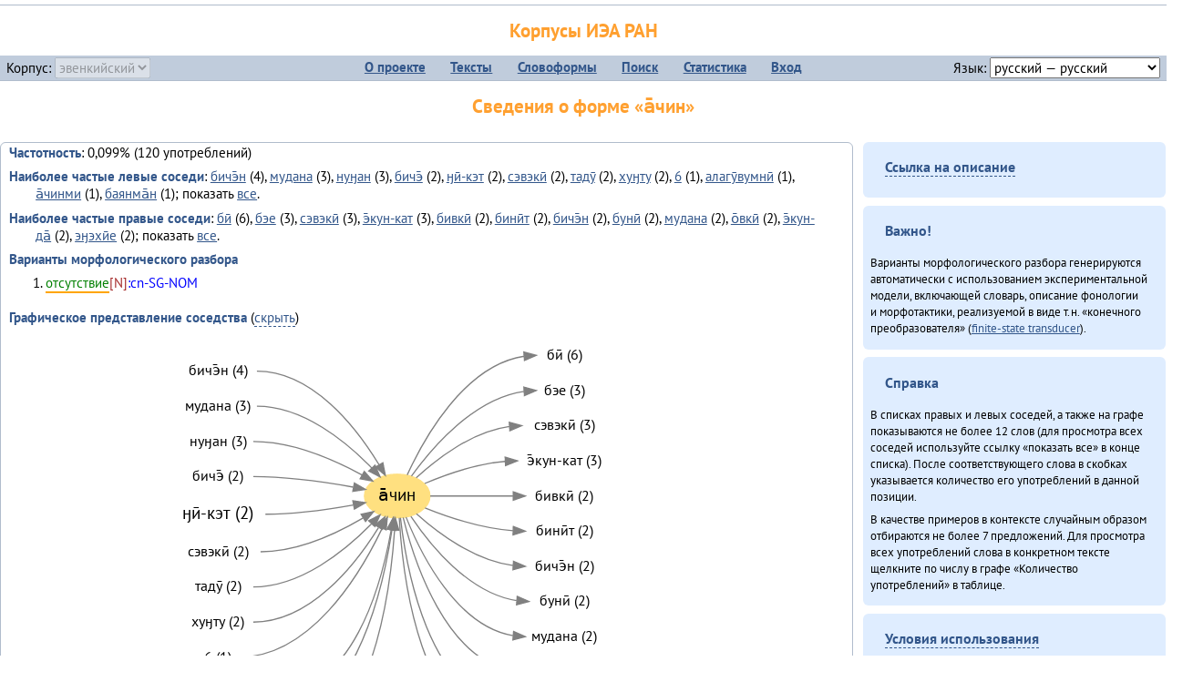

--- FILE ---
content_type: text/html; charset=UTF-8
request_url: https://corpora.iea.ras.ru/corpora/describe_word.php?lang_code=evn&wf_kind=normalised&word=%D0%B0%CC%84%D1%87%D0%B8%D0%BD&b=r&prev=%D3%88%D0%B8%CC%84-%D0%BA%D1%8D%D1%82
body_size: 37678
content:

<!DOCTYPE html>
<html>
<head>
	<meta name="Content-Type" content="text/html; charset=utf-8">
	<title>Корпусы ИЭА&nbsp;РАН — Сведения о форме «а̄чин»</title>
	<!--base href="/corpora/"-->
	<link rel="icon" type="image/png" href="images/favicon.ico">
	<link rel="stylesheet" type="text/css" href="style/jquery-ui/smoothness/jquery-ui.css">
	<link rel="stylesheet" type="text/css" href="style/fonts.css">
	<link rel="stylesheet" type="text/css" href="style/main.css">
	<link rel="stylesheet" type="text/css" href="style/menu.css">
	<link rel="stylesheet" type="text/css" href="style/tables.css">
	<script type="text/javascript" language="javascript" src="javascript/jquery.js"></script>
	<script type="text/javascript" language="javascript" src="javascript/jquery.easing.js"></script>
	<script type="text/javascript" language="javascript" src="javascript/jquery-ui.js"></script>
	<script type="text/javascript" language="javascript" src="javascript/functions.js"></script>
</head>
<body>
<!--Начало видимой страницы-->
<div id="header"><h1><a style="color: inherit; text-decoration: none;" href="./" title="Переход к начальной странице">Корпусы ИЭА&nbsp;РАН</a></h1>
<table id="menu">
<tr>
	<td style="width: 22%; padding-left: 0.5em; text-align: left;">Корпус:&nbsp;<form style="display: inline;" action="/corpora/describe_word.php" method="post"><select name="lang_code" onchange="submit();" disabled><option value="yrk">ненецкий</option><option value="atv">телеутский</option><option value="cjs">шорский</option><option value="evn" selected>эвенкийский</option></select></form></td>
	<td>
	<!--Содержимое выпадающих меню-->
	<ul>
		<li><a href="./">О&nbsp;проекте</a><ul>
			<li><a href="structure.php">Структура&nbsp;корпуса</a></li>
			<li><a href="news.php">Новости</a></li>
			<li><a href="authors.php">Об&nbsp;авторах</a></li>
		</ul></li>
		<li><a href="texts.php">Тексты</a></li>
		<li><a href="wordforms.php">Словоформы</a><ul>
					<li><a href="compare.php">сравнение списков</a></li>
					<li><a href="concordance.php">конкорданс</a></li>
		</ul></li>
		<li><a href="search.php">Поиск</a><ul>
			<li><a href="search_lexgram.php">лексико-грамматический</a></li>
			<li><a href="compare_texts.php">пар предложений</a></li>
		</ul></li>
		<li><a href="statistics.php">Статистика</a></li>
		<li><!--Вход для администраторов--><a href="login.php?return=/corpora/describe_word.php?lang_code=evn&amp;wf_kind=normalised&amp;word=%D0%B0%CC%84%D1%87%D0%B8%D0%BD&amp;b=r&amp;prev=%D3%88%D0%B8%CC%84-%D0%BA%D1%8D%D1%82">Вход</a></li>
	</ul></td>
	<td style="width: 22%; padding-right: 0.5em; text-align: right;">Язык:&nbsp;<form style="display: inline;" action="/corpora/describe_word.php" method="post"><select name="iface_lang" onchange="submit();"><option value="eng">английский — English</option><option value="rus" selected>русский — русский</option><option value="yrk">ненецкий — ненэця’ вада</option></select></form></td>
</tr>
</table>
<h1>Сведения о форме «а̄чин»</h1></div><div id="main">
	<div class="text_block">
<p class="desc_item"><strong>Частотность</strong>: 0,099% (120&nbsp;употреблений)</p><p class="desc_item"><strong>Наиболее частые левые соседи</strong>: <a href="describe_word.php?lang_code=evn&wf_kind=normalised&word=%D0%B1%D0%B8%D1%87%D1%8D%CC%84%D0%BD&b=l&prev=%D0%B0%CC%84%D1%87%D0%B8%D0%BD" title="Сведения о слове (в этом окне)">бичэ̄н</a>&nbsp;(4), <a href="describe_word.php?lang_code=evn&wf_kind=normalised&word=%D0%BC%D1%83%D0%B4%D0%B0%D0%BD%D0%B0&b=l&prev=%D0%B0%CC%84%D1%87%D0%B8%D0%BD" title="Сведения о слове (в этом окне)">мудана</a>&nbsp;(3), <a href="describe_word.php?lang_code=evn&wf_kind=normalised&word=%D0%BD%D1%83%D3%88%D0%B0%D0%BD&b=l&prev=%D0%B0%CC%84%D1%87%D0%B8%D0%BD" title="Сведения о слове (в этом окне)">нуӈан</a>&nbsp;(3), <a href="describe_word.php?lang_code=evn&wf_kind=normalised&word=%D0%B1%D0%B8%D1%87%D1%8D%CC%84&b=l&prev=%D0%B0%CC%84%D1%87%D0%B8%D0%BD" title="Сведения о слове (в этом окне)">бичэ̄</a>&nbsp;(2), <a href="describe_word.php?lang_code=evn&wf_kind=normalised&word=%D3%88%D0%B8%CC%84-%D0%BA%D1%8D%D1%82&b=l&prev=%D0%B0%CC%84%D1%87%D0%B8%D0%BD" title="Сведения о слове (в этом окне)">ӈӣ-кэт</a>&nbsp;(2), <a href="describe_word.php?lang_code=evn&wf_kind=normalised&word=%D1%81%D1%8D%D0%B2%D1%8D%D0%BA%D0%B8%CC%84&b=l&prev=%D0%B0%CC%84%D1%87%D0%B8%D0%BD" title="Сведения о слове (в этом окне)">сэвэкӣ</a>&nbsp;(2), <a href="describe_word.php?lang_code=evn&wf_kind=normalised&word=%D1%82%D0%B0%D0%B4%D1%83%CC%84&b=l&prev=%D0%B0%CC%84%D1%87%D0%B8%D0%BD" title="Сведения о слове (в этом окне)">тадӯ</a>&nbsp;(2), <a href="describe_word.php?lang_code=evn&wf_kind=normalised&word=%D1%85%D1%83%D3%88%D1%82%D1%83&b=l&prev=%D0%B0%CC%84%D1%87%D0%B8%D0%BD" title="Сведения о слове (в этом окне)">хуӈту</a>&nbsp;(2), <a href="describe_word.php?lang_code=evn&wf_kind=normalised&word=6&b=l&prev=%D0%B0%CC%84%D1%87%D0%B8%D0%BD" title="Сведения о слове (в этом окне)">6</a>&nbsp;(1), <a href="describe_word.php?lang_code=evn&wf_kind=normalised&word=%D0%B0%D0%BB%D0%B0%D0%B3%D1%83%CC%84%D0%B2%D1%83%D0%BC%D0%BD%D0%B8%CC%84&b=l&prev=%D0%B0%CC%84%D1%87%D0%B8%D0%BD" title="Сведения о слове (в этом окне)">алагӯвумнӣ</a>&nbsp;(1), <a href="describe_word.php?lang_code=evn&wf_kind=normalised&word=%D0%B0%CC%84%D1%87%D0%B8%D0%BD%D0%BC%D0%B8&b=l&prev=%D0%B0%CC%84%D1%87%D0%B8%D0%BD" title="Сведения о слове (в этом окне)">а̄чинми</a>&nbsp;(1), <a href="describe_word.php?lang_code=evn&wf_kind=normalised&word=%D0%B1%D0%B0%D1%8F%D0%BD%D0%BC%D0%B0%CC%84%D0%BD&b=l&prev=%D0%B0%CC%84%D1%87%D0%B8%D0%BD" title="Сведения о слове (в этом окне)">баянма̄н</a>&nbsp;(1); показать <a href="neighbours.php?dist=-1&rl=-1&limit=1&text0=0&word=%D0%B0%CC%84%D1%87%D0%B8%D0%BD" target="_blank" title="В новом окне">все</a>.</p><p class="desc_item"><strong>Наиболее частые правые соседи</strong>: <a href="describe_word.php?lang_code=evn&wf_kind=normalised&word=%D0%B1%D0%B8%CC%84&b=r&prev=%D0%B0%CC%84%D1%87%D0%B8%D0%BD" title="Сведения о слове (в этом окне)">бӣ</a>&nbsp;(6), <a href="describe_word.php?lang_code=evn&wf_kind=normalised&word=%D0%B1%D1%8D%D0%B5&b=r&prev=%D0%B0%CC%84%D1%87%D0%B8%D0%BD" title="Сведения о слове (в этом окне)">бэе</a>&nbsp;(3), <a href="describe_word.php?lang_code=evn&wf_kind=normalised&word=%D1%81%D1%8D%D0%B2%D1%8D%D0%BA%D0%B8%CC%84&b=r&prev=%D0%B0%CC%84%D1%87%D0%B8%D0%BD" title="Сведения о слове (в этом окне)">сэвэкӣ</a>&nbsp;(3), <a href="describe_word.php?lang_code=evn&wf_kind=normalised&word=%D1%8D%CC%84%D0%BA%D1%83%D0%BD-%D0%BA%D0%B0%D1%82&b=r&prev=%D0%B0%CC%84%D1%87%D0%B8%D0%BD" title="Сведения о слове (в этом окне)">э̄кун-кат</a>&nbsp;(3), <a href="describe_word.php?lang_code=evn&wf_kind=normalised&word=%D0%B1%D0%B8%D0%B2%D0%BA%D0%B8%CC%84&b=r&prev=%D0%B0%CC%84%D1%87%D0%B8%D0%BD" title="Сведения о слове (в этом окне)">бивкӣ</a>&nbsp;(2), <a href="describe_word.php?lang_code=evn&wf_kind=normalised&word=%D0%B1%D0%B8%D0%BD%D0%B8%CC%84%D1%82&b=r&prev=%D0%B0%CC%84%D1%87%D0%B8%D0%BD" title="Сведения о слове (в этом окне)">бинӣт</a>&nbsp;(2), <a href="describe_word.php?lang_code=evn&wf_kind=normalised&word=%D0%B1%D0%B8%D1%87%D1%8D%CC%84%D0%BD&b=r&prev=%D0%B0%CC%84%D1%87%D0%B8%D0%BD" title="Сведения о слове (в этом окне)">бичэ̄н</a>&nbsp;(2), <a href="describe_word.php?lang_code=evn&wf_kind=normalised&word=%D0%B1%D1%83%D0%BD%D0%B8%CC%84&b=r&prev=%D0%B0%CC%84%D1%87%D0%B8%D0%BD" title="Сведения о слове (в этом окне)">бунӣ</a>&nbsp;(2), <a href="describe_word.php?lang_code=evn&wf_kind=normalised&word=%D0%BC%D1%83%D0%B4%D0%B0%D0%BD%D0%B0&b=r&prev=%D0%B0%CC%84%D1%87%D0%B8%D0%BD" title="Сведения о слове (в этом окне)">мудана</a>&nbsp;(2), <a href="describe_word.php?lang_code=evn&wf_kind=normalised&word=%D0%BE%CC%84%D0%B2%D0%BA%D0%B8%CC%84&b=r&prev=%D0%B0%CC%84%D1%87%D0%B8%D0%BD" title="Сведения о слове (в этом окне)">о̄вкӣ</a>&nbsp;(2), <a href="describe_word.php?lang_code=evn&wf_kind=normalised&word=%D1%8D%CC%84%D0%BA%D1%83%D0%BD-%D0%B4%D0%B0%CC%84&b=r&prev=%D0%B0%CC%84%D1%87%D0%B8%D0%BD" title="Сведения о слове (в этом окне)">э̄кун-да̄</a>&nbsp;(2), <a href="describe_word.php?lang_code=evn&wf_kind=normalised&word=%D1%8D%D3%88%D1%8D%D1%85%D0%B8%CC%84%D0%B5&b=r&prev=%D0%B0%CC%84%D1%87%D0%B8%D0%BD" title="Сведения о слове (в этом окне)">эӈэхӣе</a>&nbsp;(2); показать <a href="neighbours.php?dist=1&rl=1&limit=1&text0=0&word=%D0%B0%CC%84%D1%87%D0%B8%D0%BD" target="_blank" title="В новом окне">все</a>.</p><p class="desc_item"><strong>Варианты морфологического разбора</strong></p><ol><li class="analysis">отсутствие[N]:cn-SG-NOM</li></ol><br><p class="desc_item"><strong>Графическое представление соседства</strong> (<a id="graph_a" class="samepage" onclick="toggleBlockDisplay('graph', 'graph_a');">скрыть</a>)</p><div id="graph" class="svg" align="center"><a name="graph"></a><?xml version="1.0" encoding="UTF-8" standalone="no"?>
<!DOCTYPE svg PUBLIC "-//W3C//DTD SVG 1.1//EN"
 "http://www.w3.org/Graphics/SVG/1.1/DTD/svg11.dtd">
<!-- Generated by graphviz version 6.0.1 (20220911.1526)
 -->
<!-- Title: G Pages: 1 -->
<svg width="380pt" height="372pt"
 viewBox="0.00 0.00 379.98 372.40" xmlns="http://www.w3.org/2000/svg" xmlns:xlink="http://www.w3.org/1999/xlink">
<g id="graph0" class="graph" transform="scale(1 1) rotate(0) translate(4 368.4)">
<title>G</title>
<polygon fill="white" stroke="none" points="-4,4 -4,-368.4 375.98,-368.4 375.98,4 -4,4"/>
<!-- а̄чин -->
<g id="node1" class="node">
<title>а̄чин</title>
<ellipse fill="#ffe080" stroke="#ffe080" cx="195.99" cy="-234.2" rx="27" ry="18"/>
<text text-anchor="middle" x="195.99" y="-230" font-family="PT Sans" font-size="14.00">а̄чин</text>
</g>
<!-- бӣr -->
<g id="node14" class="node">
<title>бӣr</title>
<g id="a_node14"><a xlink:href="/corpora/describe_word.php?word=%D0%B1%D0%B8%CC%84&amp;b=r&amp;prev=%D0%B0%CC%84%D1%87%D0%B8%D0%BD#graph" xlink:title="бӣ (6)">
<text text-anchor="middle" x="333.49" y="-346.6" font-family="PT Sans" font-size="12.00">бӣ (6)</text>
</a>
</g>
</g>
<!-- а̄чин&#45;&gt;бӣr -->
<g id="edge13" class="edge">
<title>а̄чин&#45;&gt;бӣr:w</title>
<path fill="none" stroke="grey" d="M204.23,-251.57C218.1,-281.9 251.44,-342.05 300.47,-349.45"/>
<polygon fill="grey" stroke="grey" points="300.25,-352.94 310.49,-350.2 300.78,-345.96 300.25,-352.94"/>
</g>
<!-- бэеr -->
<g id="node15" class="node">
<title>бэеr</title>
<g id="a_node15"><a xlink:href="/corpora/describe_word.php?word=%D0%B1%D1%8D%D0%B5&amp;b=r&amp;prev=%D0%B0%CC%84%D1%87%D0%B8%D0%BD#graph" xlink:title="бэе (3)">
<text text-anchor="middle" x="333.49" y="-317.6" font-family="PT Sans" font-size="12.00">бэе (3)</text>
</a>
</g>
</g>
<!-- а̄чин&#45;&gt;бэеr -->
<g id="edge14" class="edge">
<title>а̄чин&#45;&gt;бэеr:w</title>
<path fill="none" stroke="grey" d="M207.74,-250.56C224.4,-273.9 258.91,-314.57 300.38,-320.48"/>
<polygon fill="grey" stroke="grey" points="300.26,-323.98 310.49,-321.2 300.76,-316.99 300.26,-323.98"/>
</g>
<!-- сэвэкӣr -->
<g id="node16" class="node">
<title>сэвэкӣr</title>
<g id="a_node16"><a xlink:href="/corpora/describe_word.php?word=%D1%81%D1%8D%D0%B2%D1%8D%D0%BA%D0%B8%CC%84&amp;b=r&amp;prev=%D0%B0%CC%84%D1%87%D0%B8%D0%BD#graph" xlink:title="сэвэкӣ (3)">
<text text-anchor="middle" x="333.49" y="-288.6" font-family="PT Sans" font-size="12.00">сэвэкӣ (3)</text>
</a>
</g>
</g>
<!-- а̄чин&#45;&gt;сэвэкӣr -->
<g id="edge15" class="edge">
<title>а̄чин&#45;&gt;сэвэкӣr:w</title>
<path fill="none" stroke="grey" d="M211.65,-249.14C228.35,-264.64 257.36,-287.23 288.36,-291.49"/>
<polygon fill="grey" stroke="grey" points="288.27,-294.99 298.49,-292.2 288.75,-288.01 288.27,-294.99"/>
</g>
<!-- э̄кун&#45;катr -->
<g id="node17" class="node">
<title>э̄кун&#45;катr</title>
<g id="a_node17"><a xlink:href="/corpora/describe_word.php?word=%D1%8D%CC%84%D0%BA%D1%83%D0%BD-%D0%BA%D0%B0%D1%82&amp;b=r&amp;prev=%D0%B0%CC%84%D1%87%D0%B8%D0%BD#graph" xlink:title="э̄кун&#45;кат (3)">
<text text-anchor="middle" x="333.49" y="-259.6" font-family="PT Sans" font-size="12.00">э̄кун&#45;кат (3)</text>
</a>
</g>
</g>
<!-- а̄чин&#45;&gt;э̄кун&#45;катr -->
<g id="edge16" class="edge">
<title>а̄чин&#45;&gt;э̄кун&#45;катr:w</title>
<path fill="none" stroke="grey" d="M218.64,-244.51C235.7,-251.8 260.58,-260.64 284.72,-262.74"/>
<polygon fill="grey" stroke="grey" points="284.85,-266.25 294.99,-263.2 285.16,-259.25 284.85,-266.25"/>
</g>
<!-- бивкӣr -->
<g id="node18" class="node">
<title>бивкӣr</title>
<g id="a_node18"><a xlink:href="/corpora/describe_word.php?word=%D0%B1%D0%B8%D0%B2%D0%BA%D0%B8%CC%84&amp;b=r&amp;prev=%D0%B0%CC%84%D1%87%D0%B8%D0%BD#graph" xlink:title="бивкӣ (2)">
<text text-anchor="middle" x="333.49" y="-230.6" font-family="PT Sans" font-size="12.00">бивкӣ (2)</text>
</a>
</g>
</g>
<!-- а̄чин&#45;&gt;бивкӣr -->
<g id="edge17" class="edge">
<title>а̄чин&#45;&gt;бивкӣr:w</title>
<path fill="none" stroke="grey" d="M223.19,-234.2C241.68,-234.2 267.34,-234.2 291.33,-234.2"/>
<polygon fill="grey" stroke="grey" points="291.49,-237.7 301.49,-234.2 291.49,-230.7 291.49,-237.7"/>
</g>
<!-- бинӣтr -->
<g id="node19" class="node">
<title>бинӣтr</title>
<g id="a_node19"><a xlink:href="/corpora/describe_word.php?word=%D0%B1%D0%B8%D0%BD%D0%B8%CC%84%D1%82&amp;b=r&amp;prev=%D0%B0%CC%84%D1%87%D0%B8%D0%BD#graph" xlink:title="бинӣт (2)">
<text text-anchor="middle" x="333.49" y="-201.6" font-family="PT Sans" font-size="12.00">бинӣт (2)</text>
</a>
</g>
</g>
<!-- а̄чин&#45;&gt;бинӣтr -->
<g id="edge18" class="edge">
<title>а̄чин&#45;&gt;бинӣтr:w</title>
<path fill="none" stroke="grey" d="M218.92,-224.38C237.38,-216.92 264.93,-207.61 291.41,-205.6"/>
<polygon fill="grey" stroke="grey" points="291.63,-209.09 301.49,-205.2 291.36,-202.1 291.63,-209.09"/>
</g>
<!-- бичэ̄нr -->
<g id="node20" class="node">
<title>бичэ̄нr</title>
<g id="a_node20"><a xlink:href="/corpora/describe_word.php?word=%D0%B1%D0%B8%D1%87%D1%8D%CC%84%D0%BD&amp;b=r&amp;prev=%D0%B0%CC%84%D1%87%D0%B8%D0%BD#graph" xlink:title="бичэ̄н (2)">
<text text-anchor="middle" x="333.49" y="-172.6" font-family="PT Sans" font-size="12.00">бичэ̄н (2)</text>
</a>
</g>
</g>
<!-- а̄чин&#45;&gt;бичэ̄нr -->
<g id="edge19" class="edge">
<title>а̄чин&#45;&gt;бичэ̄нr:w</title>
<path fill="none" stroke="grey" d="M211.83,-219.56C229.11,-203.99 259.39,-181.03 291.48,-176.86"/>
<polygon fill="grey" stroke="grey" points="291.74,-180.35 301.49,-176.2 291.28,-173.37 291.74,-180.35"/>
</g>
<!-- бунӣr -->
<g id="node21" class="node">
<title>бунӣr</title>
<g id="a_node21"><a xlink:href="/corpora/describe_word.php?word=%D0%B1%D1%83%D0%BD%D0%B8%CC%84&amp;b=r&amp;prev=%D0%B0%CC%84%D1%87%D0%B8%D0%BD#graph" xlink:title="бунӣ (2)">
<text text-anchor="middle" x="333.49" y="-143.6" font-family="PT Sans" font-size="12.00">бунӣ (2)</text>
</a>
</g>
</g>
<!-- а̄чин&#45;&gt;бунӣr -->
<g id="edge20" class="edge">
<title>а̄чин&#45;&gt;бунӣr:w</title>
<path fill="none" stroke="grey" d="M207.24,-217.43C222.79,-194.12 254.77,-154.1 294.28,-147.99"/>
<polygon fill="grey" stroke="grey" points="294.79,-151.46 304.49,-147.2 294.25,-144.48 294.79,-151.46"/>
</g>
<!-- муданаr -->
<g id="node22" class="node">
<title>муданаr</title>
<g id="a_node22"><a xlink:href="/corpora/describe_word.php?word=%D0%BC%D1%83%D0%B4%D0%B0%D0%BD%D0%B0&amp;b=r&amp;prev=%D0%B0%CC%84%D1%87%D0%B8%D0%BD#graph" xlink:title="мудана (2)">
<text text-anchor="middle" x="333.49" y="-114.6" font-family="PT Sans" font-size="12.00">мудана (2)</text>
</a>
</g>
</g>
<!-- а̄чин&#45;&gt;муданаr -->
<g id="edge21" class="edge">
<title>а̄чин&#45;&gt;муданаr:w</title>
<path fill="none" stroke="grey" d="M203.26,-216.83C215.32,-186.62 244.76,-126.85 291.3,-119.05"/>
<polygon fill="grey" stroke="grey" points="291.81,-122.52 301.49,-118.2 291.23,-115.54 291.81,-122.52"/>
</g>
<!-- о̄вкӣr -->
<g id="node23" class="node">
<title>о̄вкӣr</title>
<g id="a_node23"><a xlink:href="/corpora/describe_word.php?word=%D0%BE%CC%84%D0%B2%D0%BA%D0%B8%CC%84&amp;b=r&amp;prev=%D0%B0%CC%84%D1%87%D0%B8%D0%BD#graph" xlink:title="о̄вкӣ (2)">
<text text-anchor="middle" x="333.49" y="-85.6" font-family="PT Sans" font-size="12.00">о̄вкӣ (2)</text>
</a>
</g>
</g>
<!-- а̄чин&#45;&gt;о̄вкӣr -->
<g id="edge22" class="edge">
<title>а̄чин&#45;&gt;о̄вкӣr:w</title>
<path fill="none" stroke="grey" d="M200.9,-216.42C210.01,-179.89 236.22,-99.07 291.26,-90.03"/>
<polygon fill="grey" stroke="grey" points="291.8,-93.49 301.49,-89.2 291.24,-86.52 291.8,-93.49"/>
</g>
<!-- э̄кун&#45;да̄r -->
<g id="node24" class="node">
<title>э̄кун&#45;да̄r</title>
<g id="a_node24"><a xlink:href="/corpora/describe_word.php?word=%D1%8D%CC%84%D0%BA%D1%83%D0%BD-%D0%B4%D0%B0%CC%84&amp;b=r&amp;prev=%D0%B0%CC%84%D1%87%D0%B8%D0%BD#graph" xlink:title="э̄кун&#45;да̄ (2)">
<text text-anchor="middle" x="333.49" y="-56.6" font-family="PT Sans" font-size="12.00">э̄кун&#45;да̄ (2)</text>
</a>
</g>
</g>
<!-- а̄чин&#45;&gt;э̄кун&#45;да̄r -->
<g id="edge23" class="edge">
<title>а̄чин&#45;&gt;э̄кун&#45;да̄r:w</title>
<path fill="none" stroke="grey" d="M198.65,-216.23C203.58,-173.95 221.99,-70.94 284.94,-60.98"/>
<polygon fill="grey" stroke="grey" points="285.29,-64.46 294.99,-60.2 284.75,-57.48 285.29,-64.46"/>
</g>
<!-- эӈэхӣеr -->
<g id="node25" class="node">
<title>эӈэхӣеr</title>
<g id="a_node25"><a xlink:href="/corpora/describe_word.php?word=%D1%8D%D3%88%D1%8D%D1%85%D0%B8%CC%84%D0%B5&amp;b=r&amp;prev=%D0%B0%CC%84%D1%87%D0%B8%D0%BD#graph" xlink:title="эӈэхӣе (2)">
<text text-anchor="middle" x="333.49" y="-27.6" font-family="PT Sans" font-size="12.00">эӈэхӣе (2)</text>
</a>
</g>
</g>
<!-- а̄чин&#45;&gt;эӈэхӣеr -->
<g id="edge24" class="edge">
<title>а̄чин&#45;&gt;эӈэхӣеr:w</title>
<path fill="none" stroke="grey" d="M197.67,-216.19C200.47,-168.64 214.82,-42.67 288.24,-31.93"/>
<polygon fill="grey" stroke="grey" points="288.76,-35.4 298.49,-31.2 288.26,-28.42 288.76,-35.4"/>
</g>
<!-- бичэ̄нl -->
<g id="node2" class="node">
<title>бичэ̄нl</title>
<g id="a_node2"><a xlink:href="/corpora/describe_word.php?word=%D0%B1%D0%B8%D1%87%D1%8D%CC%84%D0%BD&amp;b=l&amp;prev=%D0%B0%CC%84%D1%87%D0%B8%D0%BD#graph" xlink:title="бичэ̄н (4)">
<text text-anchor="middle" x="48.5" y="-333.6" font-family="PT Sans" font-size="12.00">бичэ̄н (4)</text>
</a>
</g>
</g>
<!-- бичэ̄нl&#45;&gt;а̄чин -->
<g id="edge1" class="edge">
<title>бичэ̄нl:e&#45;&gt;а̄чин</title>
<path fill="none" stroke="grey" d="M80.5,-337.2C126.53,-337.2 162.44,-290.6 181.01,-260.09"/>
<polygon fill="grey" stroke="grey" points="184.18,-261.61 186.22,-251.21 178.14,-258.07 184.18,-261.61"/>
</g>
<!-- муданаl -->
<g id="node3" class="node">
<title>муданаl</title>
<g id="a_node3"><a xlink:href="/corpora/describe_word.php?word=%D0%BC%D1%83%D0%B4%D0%B0%D0%BD%D0%B0&amp;b=l&amp;prev=%D0%B0%CC%84%D1%87%D0%B8%D0%BD#graph" xlink:title="мудана (3)">
<text text-anchor="middle" x="48.5" y="-304.6" font-family="PT Sans" font-size="12.00">мудана (3)</text>
</a>
</g>
</g>
<!-- муданаl&#45;&gt;а̄чин -->
<g id="edge2" class="edge">
<title>муданаl:e&#45;&gt;а̄чин</title>
<path fill="none" stroke="grey" d="M80.5,-308.2C118.61,-308.2 154.07,-278.93 175.14,-257.2"/>
<polygon fill="grey" stroke="grey" points="177.7,-259.59 181.97,-249.89 172.59,-254.81 177.7,-259.59"/>
</g>
<!-- нуӈанl -->
<g id="node4" class="node">
<title>нуӈанl</title>
<g id="a_node4"><a xlink:href="/corpora/describe_word.php?word=%D0%BD%D1%83%D3%88%D0%B0%D0%BD&amp;b=l&amp;prev=%D0%B0%CC%84%D1%87%D0%B8%D0%BD#graph" xlink:title="нуӈан (3)">
<text text-anchor="middle" x="48.5" y="-275.6" font-family="PT Sans" font-size="12.00">нуӈан (3)</text>
</a>
</g>
</g>
<!-- нуӈанl&#45;&gt;а̄чин -->
<g id="edge3" class="edge">
<title>нуӈанl:e&#45;&gt;а̄чин</title>
<path fill="none" stroke="grey" d="M77.5,-279.2C109.75,-279.2 143.88,-264.23 167,-251.56"/>
<polygon fill="grey" stroke="grey" points="168.93,-254.48 175.89,-246.5 165.47,-248.4 168.93,-254.48"/>
</g>
<!-- бичэ̄l -->
<g id="node5" class="node">
<title>бичэ̄l</title>
<g id="a_node5"><a xlink:href="/corpora/describe_word.php?word=%D0%B1%D0%B8%D1%87%D1%8D%CC%84&amp;b=l&amp;prev=%D0%B0%CC%84%D1%87%D0%B8%D0%BD#graph" xlink:title="бичэ̄ (2)">
<text text-anchor="middle" x="48.5" y="-246.6" font-family="PT Sans" font-size="12.00">бичэ̄ (2)</text>
</a>
</g>
</g>
<!-- бичэ̄l&#45;&gt;а̄чин -->
<g id="edge4" class="edge">
<title>бичэ̄l:e&#45;&gt;а̄чин</title>
<path fill="none" stroke="grey" d="M77.5,-250.2C105.35,-250.2 136.57,-245.73 159.83,-241.52"/>
<polygon fill="grey" stroke="grey" points="160.74,-244.91 169.91,-239.62 159.44,-238.03 160.74,-244.91"/>
</g>
<!-- ӈӣ&#45;кэтl -->
<g id="node6" class="node">
<title>ӈӣ&#45;кэтl</title>
<g id="a_node6"><a xlink:href="/corpora/describe_word.php?word=%D3%88%D0%B8%CC%84-%D0%BA%D1%8D%D1%82&amp;b=l&amp;prev=%D0%B0%CC%84%D1%87%D0%B8%D0%BD#graph" xlink:title="ӈӣ&#45;кэт (2)">
<text text-anchor="middle" x="48.5" y="-215" font-family="PT Sans" font-size="14.00">ӈӣ&#45;кэт (2)</text>
</a>
</g>
</g>
<!-- ӈӣ&#45;кэтl&#45;&gt;а̄чин -->
<g id="edge5" class="edge">
<title>ӈӣ&#45;кэтl:e&#45;&gt;а̄чин</title>
<path fill="none" stroke="grey" d="M87.5,-219.2C111.84,-219.2 138.98,-223.02 159.91,-226.8"/>
<polygon fill="grey" stroke="grey" points="159.46,-230.28 169.94,-228.7 160.76,-223.4 159.46,-230.28"/>
</g>
<!-- сэвэкӣl -->
<g id="node7" class="node">
<title>сэвэкӣl</title>
<g id="a_node7"><a xlink:href="/corpora/describe_word.php?word=%D1%81%D1%8D%D0%B2%D1%8D%D0%BA%D0%B8%CC%84&amp;b=l&amp;prev=%D0%B0%CC%84%D1%87%D0%B8%D0%BD#graph" xlink:title="сэвэкӣ (2)">
<text text-anchor="middle" x="48.5" y="-184.6" font-family="PT Sans" font-size="12.00">сэвэкӣ (2)</text>
</a>
</g>
</g>
<!-- сэвэкӣl&#45;&gt;а̄чин -->
<g id="edge6" class="edge">
<title>сэвэкӣl:e&#45;&gt;а̄чин</title>
<path fill="none" stroke="grey" d="M83.5,-188.2C114.09,-188.2 146.09,-203.19 167.92,-216.05"/>
<polygon fill="grey" stroke="grey" points="166.26,-219.14 176.61,-221.39 169.92,-213.18 166.26,-219.14"/>
</g>
<!-- тадӯl -->
<g id="node8" class="node">
<title>тадӯl</title>
<g id="a_node8"><a xlink:href="/corpora/describe_word.php?word=%D1%82%D0%B0%D0%B4%D1%83%CC%84&amp;b=l&amp;prev=%D0%B0%CC%84%D1%87%D0%B8%D0%BD#graph" xlink:title="тадӯ (2)">
<text text-anchor="middle" x="48.5" y="-155.6" font-family="PT Sans" font-size="12.00">тадӯ (2)</text>
</a>
</g>
</g>
<!-- тадӯl&#45;&gt;а̄чин -->
<g id="edge7" class="edge">
<title>тадӯl:e&#45;&gt;а̄чин</title>
<path fill="none" stroke="grey" d="M77.5,-159.2C116.68,-159.2 153.3,-189.2 174.92,-211.25"/>
<polygon fill="grey" stroke="grey" points="172.51,-213.8 181.93,-218.66 177.6,-208.99 172.51,-213.8"/>
</g>
<!-- хуӈтуl -->
<g id="node9" class="node">
<title>хуӈтуl</title>
<g id="a_node9"><a xlink:href="/corpora/describe_word.php?word=%D1%85%D1%83%D3%88%D1%82%D1%83&amp;b=l&amp;prev=%D0%B0%CC%84%D1%87%D0%B8%D0%BD#graph" xlink:title="хуӈту (2)">
<text text-anchor="middle" x="48.5" y="-126.6" font-family="PT Sans" font-size="12.00">хуӈту (2)</text>
</a>
</g>
</g>
<!-- хуӈтуl&#45;&gt;а̄чин -->
<g id="edge8" class="edge">
<title>хуӈтуl:e&#45;&gt;а̄чин</title>
<path fill="none" stroke="grey" d="M77.5,-130.2C124.4,-130.2 161.37,-177.25 180.54,-208.06"/>
<polygon fill="grey" stroke="grey" points="177.77,-210.25 185.91,-217.03 183.78,-206.65 177.77,-210.25"/>
</g>
<!-- 6l -->
<g id="node10" class="node">
<title>6l</title>
<g id="a_node10"><a xlink:href="/corpora/describe_word.php?word=6&amp;b=l&amp;prev=%D0%B0%CC%84%D1%87%D0%B8%D0%BD#graph" xlink:title="6 (1)">
<text text-anchor="middle" x="48.5" y="-97.6" font-family="PT Sans" font-size="12.00">6 (1)</text>
</a>
</g>
</g>
<!-- 6l&#45;&gt;а̄чин -->
<g id="edge9" class="edge">
<title>6l:e&#45;&gt;а̄чин</title>
<path fill="none" stroke="grey" d="M65.5,-101.2C124.32,-101.2 165.09,-168.82 183.65,-207.63"/>
<polygon fill="grey" stroke="grey" points="180.52,-209.2 187.89,-216.81 186.88,-206.27 180.52,-209.2"/>
</g>
<!-- алагӯвумнӣl -->
<g id="node11" class="node">
<title>алагӯвумнӣl</title>
<g id="a_node11"><a xlink:href="/corpora/describe_word.php?word=%D0%B0%D0%BB%D0%B0%D0%B3%D1%83%CC%84%D0%B2%D1%83%D0%BC%D0%BD%D0%B8%CC%84&amp;b=l&amp;prev=%D0%B0%CC%84%D1%87%D0%B8%D0%BD#graph" xlink:title="алагӯвумнӣ (1)">
<text text-anchor="middle" x="48.5" y="-68.6" font-family="PT Sans" font-size="12.00">алагӯвумнӣ (1)</text>
</a>
</g>
</g>
<!-- алагӯвумнӣl&#45;&gt;а̄чин -->
<g id="edge10" class="edge">
<title>алагӯвумнӣl:e&#45;&gt;а̄чин</title>
<path fill="none" stroke="grey" d="M96.99,-72.2C158.9,-72.2 182.76,-159.87 191.05,-206.23"/>
<polygon fill="grey" stroke="grey" points="187.62,-206.95 192.71,-216.24 194.52,-205.81 187.62,-206.95"/>
</g>
<!-- а̄чинмиl -->
<g id="node12" class="node">
<title>а̄чинмиl</title>
<g id="a_node12"><a xlink:href="/corpora/describe_word.php?word=%D0%B0%CC%84%D1%87%D0%B8%D0%BD%D0%BC%D0%B8&amp;b=l&amp;prev=%D0%B0%CC%84%D1%87%D0%B8%D0%BD#graph" xlink:title="а̄чинми (1)">
<text text-anchor="middle" x="48.5" y="-39.6" font-family="PT Sans" font-size="12.00">а̄чинми (1)</text>
</a>
</g>
</g>
<!-- а̄чинмиl&#45;&gt;а̄чин -->
<g id="edge11" class="edge">
<title>а̄чинмиl:e&#45;&gt;а̄чин</title>
<path fill="none" stroke="grey" d="M83.5,-43.2C158.03,-43.2 183.64,-153.03 191.66,-206.12"/>
<polygon fill="grey" stroke="grey" points="188.23,-206.81 193.08,-216.23 195.16,-205.84 188.23,-206.81"/>
</g>
<!-- баянма̄нl -->
<g id="node13" class="node">
<title>баянма̄нl</title>
<g id="a_node13"><a xlink:href="/corpora/describe_word.php?word=%D0%B1%D0%B0%D1%8F%D0%BD%D0%BC%D0%B0%CC%84%D0%BD&amp;b=l&amp;prev=%D0%B0%CC%84%D1%87%D0%B8%D0%BD#graph" xlink:title="баянма̄н (1)">
<text text-anchor="middle" x="48.5" y="-10.6" font-family="PT Sans" font-size="12.00">баянма̄н (1)</text>
</a>
</g>
</g>
<!-- баянма̄нl&#45;&gt;а̄чин -->
<g id="edge12" class="edge">
<title>баянма̄нl:e&#45;&gt;а̄чин</title>
<path fill="none" stroke="grey" d="M86.5,-14.2C171.09,-14.2 189.73,-146.65 193.83,-206.01"/>
<polygon fill="grey" stroke="grey" points="190.35,-206.42 194.44,-216.2 197.34,-206.01 190.35,-206.42"/>
</g>
</g>
</svg>
(<a class="samepage" onclick="toggleBlockDisplay('graph', 'graph_a');">скрыть граф</a>)</div><p class="desc_item"><strong>Примеры в&nbsp;контексте</strong> (<a id="kwic_a" class="samepage" onclick="toggleBlockDisplay('kwic', 'kwic_a');">скрыть</a>)</p><div id="kwic" align="center"><a name="kwic"></a><table align="center"><tr><td align="right">…яличӣл-да̄ бивкӣл, итыя, одё̄я-да̄</td><td style="text-align: center; width: 3em;"><span class="hl_2">а̄чин</td></span><td align="left">бидевкӣл.</td><tr><td align="right">Бӣ бӯнэв мӯӈив мудана</td><td style="text-align: center; width: 3em;"><span class="hl_2">а̄чин</td></span><td align="left">бинӣлэ̄ эе̄ндерӣ мӯ дэрэ̄нин о̄дя…</td><tr><td align="right">… энинми эрэ̄счэрӣ — тар эрӯ, дэрэе</td><td style="text-align: center; width: 3em;"><span class="hl_2">а̄чин</td></span><td align="left">омолги бивкӣ.</td><tr><td align="right">…дэ̄птындерӣ эрӣнин бивкӣ»; мудана</td><td style="text-align: center; width: 3em;"><span class="hl_2">а̄чин</td></span><td align="left">бинӣлӣ: «Сундӯ, Сэвэкӣ Омолгива̄…</td><tr><td align="right">…егды̄вкэ̄нмӣ-дэ̄, ая̄врӣ-ка миндӯ</td><td style="text-align: center; width: 3em;"><span class="hl_2">а̄чин</td></span><td align="left">бихикин, э̄кун-да̄ аян миндӯ этэ̄н …</td><tr><td align="right">…эргидэ̄дӯн Нуӈандукин хуӈту Айна̄дя</td><td style="text-align: center; width: 3em;"><span class="hl_2">а̄чин</td></span><td align="left">».</td><tr><td align="right">Нуӈан Тэгэмэ̄рин мудана</td><td style="text-align: center; width: 3em;"><span class="hl_2">а̄чин</td></span><td align="left">, Нуӈан нюӈнӣрӣн — дяландук дяланд…</td></table>(<a class="samepage" onclick="toggleBlockDisplay('kwic', 'kwic_a');">скрыть контекст</a>)</div><a name="table"></a><h3>Форма <em>а̄чин</em> встречается в 4 текстах:</h3><table class="listing"><thead><tr><th>Текст</th><th>Количество употреблений</th></tr></thead><tbody><tr><td><a href="describe_text.php?id=9" target="_blank" title="Сведения о тексте (в новом окне)">Ӈинакин бэе гиркӣн (2012)</a></td><td class="numeric"><a class="samepage wordform" title="Нажмите для просмотра всех употреблений в этом тексте" data-provider="sentences_with_word" data-container="usage" data-word="%D0%B0%CC%84%D1%87%D0%B8%D0%BD" data-id_text="9" data-text="%D3%87%D0%B8%D0%BD%D0%B0%D0%BA%D0%B8%D0%BD+%D0%B1%D1%8D%D0%B5+%D0%B3%D0%B8%D1%80%D0%BA%D0%B8%CC%84%D0%BD+%282012%29" data-count="1">1</a></td></tr><tr><td><a href="describe_text.php?id=131" target="_blank" title="Сведения о тексте (в новом окне)">Онё̄вувча̄л Библия Улгӯрилин (2011)</a></td><td class="numeric"><a class="samepage wordform" title="Нажмите для просмотра всех употреблений в этом тексте" data-provider="sentences_with_word" data-container="usage" data-word="%D0%B0%CC%84%D1%87%D0%B8%D0%BD" data-id_text="131" data-text="%D0%9E%D0%BD%D1%91%CC%84%D0%B2%D1%83%D0%B2%D1%87%D0%B0%CC%84%D0%BB+%D0%91%D0%B8%D0%B1%D0%BB%D0%B8%D1%8F+%D0%A3%D0%BB%D0%B3%D1%83%CC%84%D1%80%D0%B8%D0%BB%D0%B8%D0%BD+%282011%29" data-count="114">114</a></td></tr><tr><td><a href="describe_text.php?id=18" target="_blank" title="Сведения о тексте (в новом окне)">Упкатңи илэл Буга̄ду бидерӣтын (2009)</a></td><td class="numeric"><a class="samepage wordform" title="Нажмите для просмотра всех употреблений в этом тексте" data-provider="sentences_with_word" data-container="usage" data-word="%D0%B0%CC%84%D1%87%D0%B8%D0%BD" data-id_text="18" data-text="%D0%A3%D0%BF%D0%BA%D0%B0%D1%82%D2%A3%D0%B8+%D0%B8%D0%BB%D1%8D%D0%BB+%D0%91%D1%83%D0%B3%D0%B0%CC%84%D0%B4%D1%83+%D0%B1%D0%B8%D0%B4%D0%B5%D1%80%D0%B8%CC%84%D1%82%D1%8B%D0%BD+%282009%29" data-count="3">3</a></td></tr><tr><td><a href="describe_text.php?id=49" target="_blank" title="Сведения о тексте (в новом окне)">Хулакӣ тадук ама̄ка̄ (2011)</a></td><td class="numeric"><a class="samepage wordform" title="Нажмите для просмотра всех употреблений в этом тексте" data-provider="sentences_with_word" data-container="usage" data-word="%D0%B0%CC%84%D1%87%D0%B8%D0%BD" data-id_text="49" data-text="%D0%A5%D1%83%D0%BB%D0%B0%D0%BA%D0%B8%CC%84+%D1%82%D0%B0%D0%B4%D1%83%D0%BA+%D0%B0%D0%BC%D0%B0%CC%84%D0%BA%D0%B0%CC%84+%282011%29" data-count="1">1</a></td></tr><tr style="font-weight: bold;"><td>Итого</td><td class="numeric">119</td></tr></table></div><div id="usage" style="padding: 0.5em;"></div><script language="javascript" src="javascript/show_example.js"></script>
</div>

<script language="javascript" src="javascript/colorise.js"></script>

<div id="right">
		<div class="text_block"><h3><span class="collapser">Ссылка на описание</span></h3>

<div class="collapsible" style="display: none;">
<p>Используйте
 <a href="describe_word.php?lang_code=evn&wf_kind=normalised&word=%D0%B0%CC%84%D1%87%D0%B8%D0%BD">эту&nbsp;ссылку</a> для&nbsp;добавления в&nbsp;закладки.</p>
</div></div>
	<div class="text_block"><h3>Важно!</h3>

<p>Варианты морфологического разбора генерируются автоматически с&nbsp;использованием экспериментальной модели, включающей словарь, описание фонологии и&nbsp;морфотактики, реализуемой в&nbsp;виде т.н.&nbsp;«конечного преобразователя» (<a href="http://en.wikipedia.org/wiki/Finite_state_transducer" target="_blank">finite-state transducer</a>).
</p>
</div>
	<div class="text_block"><h3>Справка</h3>
<p>В&nbsp;списках правых и&nbsp;левых соседей, а&nbsp;также на&nbsp;графе показываются не&nbsp;более 12 слов (для&nbsp;просмотра всех соседей используйте ссылку «показать&nbsp;все» в&nbsp;конце списка). После соответствующего слова в&nbsp;скобках указывается количество его употреблений в&nbsp;данной позиции.</p>
<!-- Не переводить! -->
<p>В&nbsp;качестве примеров в&nbsp;контексте случайным образом отбираются не&nbsp;более 7&nbsp;предложений. Для&nbsp;просмотра всех употреблений слова в&nbsp;конкретном тексте щелкните по&nbsp;числу в&nbsp;графе «Количество употреблений» в&nbsp;таблице.</p></div>
	<div class="text_block"><h3><span class="collapser">Условия использования</span></h3>

<div class="collapsible">
<p>Вы можете свободно использовать небольшие (как правило, 1—3&nbsp;предложения) отрывки из&nbsp;представленных в&nbsp;корпусе текстов в&nbsp;качестве примеров или иллюстраций.</p>
<p>Если вы хотите воспроизвести в&nbsp;какой-либо форме более крупные фрагменты либо полные тексты, вам необходимо обратиться к&nbsp;руководителю проекта для&nbsp;согласования условий.</p>
<p>При&nbsp;любом использовании материалов сайта обязательна ссылка на&nbsp;«<a href="http://corpora.iea.ras.ru/">Корпусы ИЭА&nbsp;РАН</a>», при&nbsp;цитировании текстов обязательно указывать название и&nbsp;имя исполнителя.</p>
</div></div>
</div><div id="footer">
			&copy;&nbsp;<a href="http://www.iea.ras.ru" target="_blank">ИЭА&nbsp;РАН</a>,&nbsp;МГУ,&nbsp;ТГУ, 2017&nbsp;в рамках работы по проекту «Языковое и&nbsp;этнокультурное разнообразие Южной Сибири в&nbsp;синхронии и&nbsp;диахронии: взаимодействие языков и&nbsp;культур» (грант&nbsp;Правительства&nbsp;РФ&nbsp;П&nbsp;220&nbsp;№14.Y26.31.0014)<br>
			&copy;&nbsp;<a href="http://www.iea.ras.ru" target="_blank">ИЭА&nbsp;РАН</a>, 2011—2014&nbsp;при поддержке программы Президиума РАН «<a href="http://www.corplingran.ru/" target="_blank">Корпусная лингвистика</a>»

		</div>
		</body></html>